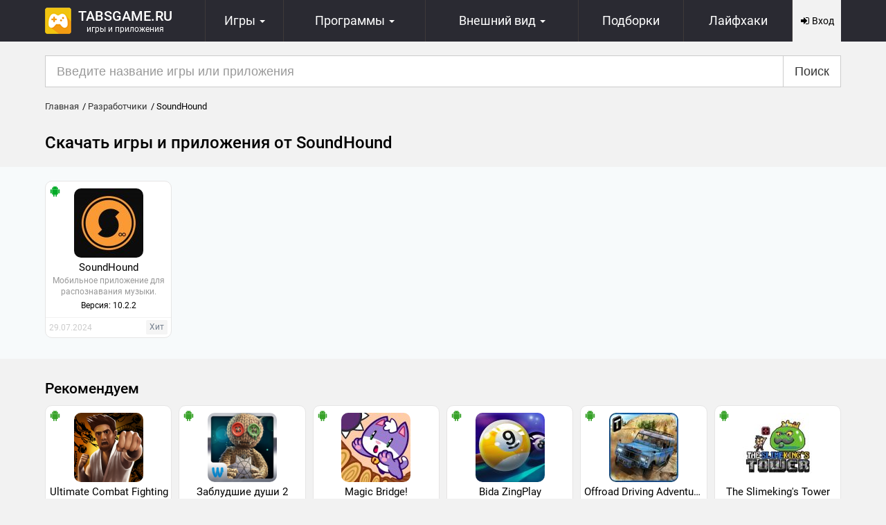

--- FILE ---
content_type: text/html; charset=UTF-8
request_url: https://tabsgame.ru/developer/soundhound/
body_size: 7424
content:
<!DOCTYPE html>
<html lang="ru">
<head>
    <meta charset="utf-8">
<meta name="viewport" content="width=device-width, initial-scale=1, shrink-to-fit=no">
<meta http-equiv="X-UA-Compatible" content="IE=edge"/>
<title>Игры, приложения от SoundHound</title>
<meta name="description" content="В этом разделе вы найдете подборку лучших андроид игр и ios приложений от разработчика SoundHound" /> 
<link rel="canonical" href="https://tabsgame.ru/developer/soundhound/">
<link rel="alternate" type="application/rss+xml" title="RSS лента TabsGame" href="https://tabsgame.ru/rss.xml" />
    <link rel="stylesheet" href="/engine/classes/min/index.php?f=/templates/tabsgame/css/style.css&75"/>
    <link rel="shortcut icon" type="image/x-icon" href="/favicon.ico"/>
	<script>window.yaContextCb=window.yaContextCb||[]</script>
	<script src="https://yandex.ru/ads/system/context.js" async></script>
<!-- Yandex.RTB R-A-1570975-6 -->
<script>window.yaContextCb.push(()=>{
  Ya.Context.AdvManager.render({
    type: 'fullscreen',
    blockId: 'R-A-1570975-6'
  })
})</script>
<!-- Yandex.RTB R-A-1570975-7 -->
<script>window.yaContextCb.push(()=>{
  Ya.Context.AdvManager.render({
    type: 'floorAd',
    blockId: 'R-A-1570975-7'
  })
})</script>
</head>
<body>
<header id="header" class="sticky_navbar">
	<div class="container">
		<div class="navbar navbar-default">
			<div class="logotip ">
				<div class="logo">
					
					<a href="/"><div class="logo_site"><img src="/templates/tabsgame/images/logo.png" alt="Tabsgame.ru" title="Tabsgame.ru"/></div><span class="logo_text">Tabsgame.ru <span class="logo_text2">Игры и приложения</span></span></a>
				</div>
			</div>
			<nav class="navbar-collapse">
				<ul class="nav navbar-nav">
					<li class="dropdown">
						<a href="#" class="dropdown-toggle">
							<svg class="icon-gamepad fa-2x"><use xlink:href="/icons.svg#icon-gamepad"></use></svg>
							<span>Игры</span> <i class="caret"></i>
						</a>
						<ul class="dropdown-menu">
							<li>
								
								<a href="/games/">Все игры</a>
							</li>
							<li>
								
								<a href="/games/game-android/">Игры для Андроид</a>
							</li>
							<li>
								
								<a href="/games/game-ios/">Игры для IOS</a>
							</li>
							<li>
								<a href="/android-game-top100.html">ТОП 100</a>
							</li>
						</ul>
					</li>
					<li class="dropdown">
						<a href="#">
							<svg class="icon-tablet fa-2x"><use xlink:href="/icons.svg#icon-tablet"></use></svg>
							<span class="hidden-xs">Программы <i class="caret"></i></span>
							<span class="visible-xs">Софт <i class="caret"></i></span>
						</a>
						<ul class="dropdown-menu">
							<li>
								
								<a href="/apps/">Все программы</a>
							</li>
							<li>
								
								<a href="/apps/app-android/">Программы для Андроид</a>
							</li>
							<li>
								
								<a href="/apps/app-ios/">Программы для iOS</a>
							</li>
							<li>
								<a href="/luchshie-programmy-dlya-android.html">ТОП 100</a>
							</li>
						</ul>
					</li>
					<li class="dropdown nav-theme">
						<a href="#" class="dropdown-toggle">
							<svg class="icon-picture-o fa-2x"><use xlink:href="/icons.svg#icon-picture-o"></use></svg>
							<span>
		<span class="hidden-xs">Внешний вид <i class="caret"></i></span>
		<span class="visible-xs">Темы <i class="caret"></i></span>
	</span>
						</a>
						<ul class="dropdown-menu">
							<li><a href="/theme/theme-android/">Лаунчеры</a></li>
							<li><a href="/theme/images/">Обои</a></li>
							<li><a href="/theme/wid-android/">Виджеты</a></li>
						</ul>
					</li>
					<li class="nav-collection"><a href="/collection/"><svg class="icon-list-alt fa-2x"><use xlink:href="/icons
.svg#icon-list-alt"></use></svg><span>Подборки</span></a></li>
					<li class="hidden-sm hidden-xs"><a href="/faq/"><i class="fa fa-2x fa-gamepad"></i><span>Лайфхаки</span></a></li>
				</ul>
			</nav>
			<div class="mobile-menu" id="menu-mobile-more">
				<svg class="icon-list-thumbnails fa-2x"><use xlink:href="/icons.svg#icon-grid"></use></svg>
				<span>Меню</span>
			</div>
			

<!--noindex-->
<div data-toggle="modal" data-target="#login_modal" class="top_nav_login pointer">
	<div class="user-register"><svg class="icon-sign-in"><use xlink:href="/icons.svg#icon-sign-in"></use></svg> Вход</div>
</div>
<!--/noindex-->

		</div>
	</div>
	<div id="menu-mobile-content" class="collapse">
		<div class="menu-mobile-more">
			<ul class="menu-mobile-list">
				<li class="menu-mobile-list__item menu-mobile-list__hidden"><a href="/theme/">Темы</a></li>
				<li class="menu-mobile-list__item menu-mobile-list__hidden"><a href="/theme/images/">Обои</a></li>
				<li class="menu-mobile-list__item menu-mobile-list__hidden"><a href="/theme/wid-android/">Виджеты</a></li>
				<li class="menu-mobile-list__item menu-mobile-list__hidden"><a href="/collection/">Подборки</a></li>
				<li class="menu-mobile-list__item"><a href="/faq/">Лайфхаки</a></li>
				<li class="menu-mobile-list__item"><a href="/news/">Новости</a></li>
			</ul>
		</div>
	</div>
</header>

<div class="container">
	<!-- Yandex.RTB R-A-1570975-4 -->
<div id="yandex_rtb_R-A-1570975-4" class="mt-2"></div>
<script>window.yaContextCb.push(()=>{
  Ya.Context.AdvManager.render({
    renderTo: 'yandex_rtb_R-A-1570975-4',
    blockId: 'R-A-1570975-4'
  })
})</script>
    <div id="search_form" class="search">
        <form method="post" onclick="yaCounter26780199.reachGoal('search'); return true;">
            <div class="input-group input-group-lg">
                <input type="hidden" name="do" value="search" />
                <input type="hidden" name="subaction" value="search" />
                <input name="story" type="text" value="" class="form-control" placeholder="Введите название игры или приложения" autocomplete="off" />
                <div class="input-group-btn"><button type="submit" name="search" value="Искать" class="btn btn-default">Поиск</button></div>
            </div>
        </form>
    </div>
</div>
<div class="wrap">
    
    
    
    <div id='dle-content' class='clearfix'><div class="container">
    <div class="breadcrumbs"><ol vocab="http://schema.org/" typeof="BreadcrumbList"><li property="itemListElement" typeof="ListItem"><a href="https://tabsgame.ru/" property="item" typeof="WebPage"><i class="fa fa-home"></i> <span property="name">Главная</span></a><meta property="position" content="1"></li><li property="itemListElement" typeof="ListItem"><a href="https://tabsgame.ru/developer/" property="item" typeof="WebPage"><span property="name">Разработчики</span></a><meta property="position" content="2"></li><li property="itemListElement" typeof="ListItem"><span property="name">SoundHound</span><meta property="position" content="3"></li></ol></div>
    <h1>Скачать игры и приложения от SoundHound</h1>
    <div class="clearfix">
        <!--noindex-->
        <!-- Первый рекламный блок в категориях -->
        <ins class="adsbygoogle"
             style="display:block"
             data-ad-client="ca-pub-8782774139437177"
             data-ad-slot="5016490846"
             data-ad-format="auto"
             data-full-width-responsive="true"></ins>
        <script>
            (adsbygoogle = window.adsbygoogle || []).push({});
        </script>
        <!--/noindex-->
    </div>
</div>
<main>
<div class="bg-grey pt-2 pb-2 mb-1">
    <div class="container">
        <div class="clearfix"><div class="applist">
    
    <div class="applist__item col-md-2 col-sm-4 col-xs-4 col-tablet-6">
        <div class="applist__wrap">
            <div class="applist__os"><svg class="icon-android fa-lg text-success"><use xlink:href="/icons.svg#icon-android"></use></svg></div>
            
            <div class="applist-img">
                <img src="/placeholder.jpg"
                     data-src="/screens/2024-07-29/983-image_icon-soundhound.jpg" class="applist-img__img img-responsive lazyload" alt="SoundHound"
                     title="SoundHound"/>
            </div>
            <a href="/765-soundhound.html" class="applist__title" title="SoundHound">SoundHound</a>
            <div class="applist__description">Мобильное приложение для распознавания музыки.</div>
            <div class="applist__ver">Версия: 10.2.2</div>
            <div class="applist__footer">
                <div class="applist__date">29.07.2024</div>
                <div class="applist__lenta"><div class="costs free">Хит</div></div>
            </div>
        </div>
    </div>
    
</div><div class='center'></div></div>
    </div>
</div>
</main>
<div class="container">
    <!--noindex-->
    <div class="clearfix">
        <!-- Второй рекламный блок в категориях -->
        <ins class="adsbygoogle"
             style="display:block"
             data-ad-client="ca-pub-8782774139437177"
             data-ad-slot="7516964304"
             data-ad-format="auto"
             data-full-width-responsive="true"></ins>
        <script>
            (adsbygoogle = window.adsbygoogle || []).push({});
        </script>
    </div>
    <!--/noindex-->
    <div class="h2">Рекомендуем</div>
    <div class="block_type2">
<div id="bpa_3940403703">
    <div class="applist">
                <div class="applist__item col-md-2 col-sm-4 col-xs-4 col-tablet-6">
            <div class="applist__wrap">
                <div class="applist__os"><svg class="icon-android fa-android fa-lg"><use xlink:href="/icons.svg#icon-android"></use></svg></div>
                <div class="applist-img">
                    <img src="/placeholder.jpg"
                         data-src="/screens/2015-01-23/1422002143_icon220x220.png" class="applist-img__img img-responsive lazyload"
                         alt="Ultimate Combat Fighting - иконка" title="Ultimate Combat Fighting - иконка"/>
                </div>
                <a href="/887-ultimate-combat-fighting.html" class="applist__title" title="Ultimate Combat Fighting">Ultimate Combat Fighting</a>
                <div class="applist__description mt-2_5">Любителям аркадных файтингов наверняка понравится&hellip;</div>
                <div class="applist__cat mt-0-5">Файтинги</div>
                                <div class="applist__ver">Версия: 1.09</div>
                                <div class="applist__footer">
                <div class="applist__date">23.01.2015</div>
                <div class="applist__lenta">
                                            <div class="costs free">Бесплатно</div>
                                    </div>
                </div>
            </div>
        </div>
                <div class="applist__item col-md-2 col-sm-4 col-xs-4 col-tablet-6">
            <div class="applist__wrap">
                <div class="applist__os"><svg class="icon-android fa-android fa-lg"><use xlink:href="/icons.svg#icon-android"></use></svg></div>
                <div class="applist-img">
                    <img src="/placeholder.jpg"
                         data-src="/screens/2014-11-26/1416987334_stray-souls-2-icon-124x124.png" class="applist-img__img img-responsive lazyload"
                         alt="Заблудшие души 2 - иконка" title="Заблудшие души 2 - иконка"/>
                </div>
                <a href="/592-zabludshie-dushi-2.html" class="applist__title" title="Заблудшие души 2">Заблудшие души 2</a>
                <div class="applist__description mt-2_5">Продолжение популярной игры-головоломки.</div>
                <div class="applist__cat mt-0-5">Головоломки</div>
                                <div class="applist__ver">Версия: 1.0</div>
                                <div class="applist__footer">
                <div class="applist__date">26.11.2014</div>
                <div class="applist__lenta">
                                            <div class="costs free">Бесплатно</div>
                                    </div>
                </div>
            </div>
        </div>
                <div class="applist__item col-md-2 col-sm-4 col-xs-4 col-tablet-6">
            <div class="applist__wrap">
                <div class="applist__os"><svg class="icon-android fa-android fa-lg"><use xlink:href="/icons.svg#icon-android"></use></svg></div>
                <div class="applist-img">
                    <img src="/placeholder.jpg"
                         data-src="/screens/2019-06-24/947-image_icon-magic-bridge.jpg" class="applist-img__img img-responsive lazyload"
                         alt="Magic Bridge! - иконка" title="Magic Bridge! - иконка"/>
                </div>
                <a href="/12140-magic-bridge.html" class="applist__title" title="Magic Bridge!">Magic Bridge!</a>
                <div class="applist__description mt-2_5">Помогите спасибо застрявшего котенка.</div>
                <div class="applist__cat mt-0-5">Казуальные</div>
                                <div class="applist__ver">Версия: 1.0.6</div>
                                <div class="applist__footer">
                <div class="applist__date">24.06.2019</div>
                <div class="applist__lenta">
                                            <div class="costs free">Хит</div>
                                    </div>
                </div>
            </div>
        </div>
                <div class="applist__item col-md-2 col-sm-4 col-xs-4 col-tablet-6">
            <div class="applist__wrap">
                <div class="applist__os"><svg class="icon-android fa-android fa-lg"><use xlink:href="/icons.svg#icon-android"></use></svg></div>
                <div class="applist-img">
                    <img src="/placeholder.jpg"
                         data-src="/screens/2016-10-24/1477303788_l2vz4gy_4nhkhsw9xisreizyjaiioom8xuhsxrp2nfgyi-krtaedcthvooom7xvimjtuw300.jpg" class="applist-img__img img-responsive lazyload"
                         alt="Bida ZingPlay - иконка" title="Bida ZingPlay - иконка"/>
                </div>
                <a href="/4381-bida-zingplay.html" class="applist__title" title="Bida ZingPlay">Bida ZingPlay</a>
                <div class="applist__description mt-2_5">Бильярд в твоем кармане.</div>
                <div class="applist__cat mt-0-5">Настольные</div>
                                <div class="applist__ver">Версия: 6.3</div>
                                <div class="applist__footer">
                <div class="applist__date">24.10.2016</div>
                <div class="applist__lenta">
                                            <div class="costs free">Бесплатно</div>
                                    </div>
                </div>
            </div>
        </div>
                <div class="applist__item col-md-2 col-sm-4 col-xs-4 col-tablet-6">
            <div class="applist__wrap">
                <div class="applist__os"><svg class="icon-android fa-android fa-lg"><use xlink:href="/icons.svg#icon-android"></use></svg></div>
                <div class="applist-img">
                    <img src="/placeholder.jpg"
                         data-src="/screens/2016-01-24/1453631311_converted-606f02d7.jpg" class="applist-img__img img-responsive lazyload"
                         alt="Offroad Driving Adventure 2016 - иконка" title="Offroad Driving Adventure 2016 - иконка"/>
                </div>
                <a href="/2551-offroad-driving-adventure-2016.html" class="applist__title" title="Offroad Driving Adventure 2016">Offroad Driving Adventure 2016</a>
                <div class="applist__description mt-2_5">Симулятор езды по бездорожья.</div>
                <div class="applist__cat mt-0-5">Симуляторы</div>
                                <div class="applist__ver">Версия: 1.1</div>
                                <div class="applist__footer">
                <div class="applist__date">24.01.2016</div>
                <div class="applist__lenta">
                                            <div class="costs free">Бесплатно</div>
                                    </div>
                </div>
            </div>
        </div>
                <div class="applist__item col-md-2 col-sm-4 col-xs-4 col-tablet-6">
            <div class="applist__wrap">
                <div class="applist__os"><svg class="icon-android fa-android fa-lg"><use xlink:href="/icons.svg#icon-android"></use></svg></div>
                <div class="applist-img">
                    <img src="/placeholder.jpg"
                         data-src="/screens/2016-11-10/1478802551_3b8975cf9a4886d4e30476362f90ab2c.jpg" class="applist-img__img img-responsive lazyload"
                         alt="The Slimeking's Tower - иконка" title="The Slimeking's Tower - иконка"/>
                </div>
                <a href="/4549-the-slimekings-tower.html" class="applist__title" title="The Slimeking's Tower">The Slimeking's Tower</a>
                <div class="applist__description mt-2_5">Пиксельный рогалик.</div>
                <div class="applist__cat mt-0-5">Экшены</div>
                                <div class="applist__ver">Версия: 1.3.2</div>
                                <div class="applist__footer">
                <div class="applist__date">10.11.2016</div>
                <div class="applist__lenta">
                                            <div class="costs free">Новинка</div>
                                    </div>
                </div>
            </div>
        </div>
            </div>
    <div class="mg-bn1 clearfix center"><div data-block-id="bpa_3940403703" class="bp-pager">
<span class="current">1</span>
<span data-page-num="2">2</span>
<span data-page-num="3">3</span>
<span data-page-num="50">50</span>
</div>
</div>
</div>
    </div>
    
    <div class="bg-info bg-info mt_2 mobile-margin">
        Если вы хотите получать актуальную информацию о новых играх и приложениях разработчика <b>SoundHound</b>,
        тогда вы попали на нужную страницу. Здесь представлен практически полный список приложений, которые выпустила
        студия SoundHound. Все android игры и ios программы можно скачать абсолютно бесплатно. Список постоянно
        пополняется, следите за обновлениями.
    </div>
    
</div></div>
</div>

<!--noindex-->
<!-- Modal -->
<div class="modal fade" id="login_modal" tabindex="-1" role="dialog" aria-labelledby="myModalLabel">
    <form method="post" class="form-horizontal">
        <div class="modal-dialog modal-sm" role="document">
            <div class="modal-content">
                <div class="modal-header">
                    <button type="button" class="close" data-dismiss="modal" aria-label="Close"><span aria-hidden="true">&times;</span></button>
                    <div class="div_cell padright-1">
                        <div class="modal-title h3" id="myModalLabel">Авторизация</div>
                    </div>
                    <div class="div_cell">
                        <a href="/index.php?do=register" class="modal-header__register">Регистрация</a>
                    </div>
                </div>
                <div class="modal-body panel-body">
                    <input name="login" type="hidden" id="login" value="submit" />

                    <div class="form-group">
                        <div class="col-sm-12">
                            <div class="input-group">
                                <span class="input-group-addon"><svg class="icon-user"><use xlink:href="/icons.svg#icon-user"></use></svg></span>
                                <input type="text" class="form-control" placeholder="Логин" name="login_name"/>
                            </div>
                        </div>
                    </div>
                    <div class="form-group">
                        <div class="col-sm-12">
                            <div class="input-group">
                                <span class="input-group-addon"><svg class="icon-lock"><use xlink:href="/icons.svg#icon-lock"></use></svg></span>
                                <input type="password" class="form-control" name="login_password" placeholder="Пароль"/>
                            </div>
                        </div>
                    </div>
                    <div class="not_save">
                        <a href="/index.php?do=lostpassword">Забыл пароль?</a>
                    </div>
                    <div class="soc_links clearfix mt_2">
                        <div class="h3 div_cell"> Войти с помощью:</div>
                        <div class="div_cell">
                            <a href="https://oauth.vk.com/authorize?client_id=5581204&amp;redirect_uri=https%3A%2F%2Ftabsgame.ru%2Findex.php%3Fdo%3Dauth-social%26provider%3Dvk&amp;scope=offline%2Cwall%2Cemail&amp;state=39540a013e18b6b84192117481797e79&amp;response_type=code" target="_blank" rel="nofollow" class="soc_vk btn btn-icon btn-md btn-info"><svg class="icon-vk"><use xlink:href="/icons.svg#icon-vk"></use></svg></a>
                            <a href="https://accounts.google.com/o/oauth2/auth?client_id=521332118410-6bu4cl9m15fvv2sb48gievu5fj8puknv.apps.googleusercontent.com&amp;redirect_uri=https%3A%2F%2Ftabsgame.ru%2Findex.php%3Fdo%3Dauth-social%26provider%3Dgoogle&amp;scope=https%3A%2F%2Fwww.googleapis.com%2Fauth%2Fuserinfo.email+https%3A%2F%2Fwww.googleapis.com%2Fauth%2Fuserinfo.profile&amp;state=39540a013e18b6b84192117481797e79&amp;response_type=code" target="_blank" rel="nofollow" class="soc_gp btn btn-icon
                             btn-md btn-danger"><svg class="icon-google"><use
                                            xlink:href="/icons.svg#icon-google"></use></svg></a>
                        </div>
                    </div>
                </div>
                <div class="modal-footer">
                    <button type="button" class="btn btn-default" data-dismiss="modal">Закрыть</button>
                    <input class="btn btn-primary" onclick="submit();" name="image" type="submit" value="ВОЙТИ"/>
                </div>
            </div>
        </div>
    </form>
</div>
<!--/noindex-->

<footer>
    <div class="container footer">
        <div class="row">
            <nav>
                <ul class="footer-link">
                     <li class="footer-link__item"><a href="/games/">Игры</a></li>
                    <li class="footer-link__item"><a href="/apps/">Приложения</a></li>
                    <li class="footer-link__item"><a href="/index.php?do=feedback">Контакты</a></li>
                    <li class="footer-link__item"><a href="/copyright.html">Правообладателям</a></li>
                    <li class="footer-link__item"><a href="/sitemap.html">Карта сайта</a></li>
                    <li class="footer-link__item"><a href="/request-app/">Стол заказов</a></li>
                </ul>
            </nav>
        </div>
        <div class="copyright">Copyright © 2014-2026 TabsGame.ru. <span>Данный сайт использует только легальный и уникальный контент!</span></div>
    </div>
</footer>
<div id="loading-layer" style="display:none">Загрузка. Пожалуйста, подождите...</div>
<script>
<!--
var dle_root = '/'; var dle_admin = ''; var dle_login_hash = '';var dle_group = 5;var dle_skin  = 'tabsgame';var dle_wysiwyg = '2';var quick_wysiwyg = '2';var dle_act_lang  = ["Да", "Нет", "Ввод", "Отмена", "Сохранить", "Удалить"];var menu_short = 'Быстрое редактирование';var menu_full = 'Полное редактирование';var menu_profile = 'Просмотр профиля';var menu_send  = 'Отправить сообщение';var menu_uedit = 'Админцентр';var dle_info  = 'Информация';var dle_confirm = 'Подтверждение';var dle_prompt = 'Ввод информации';var dle_req_field  = 'Заполните все необходимые поля';var dle_del_agree = 'Вы действительно хотите удалить? Данное действие невозможно будет отменить';var dle_spam_agree = 'Вы действительно хотите отметить пользователя как спамера? Это приведет к удалению всех его комментариев';var dle_complaint = 'Укажите текст вашей жалобы для администрации:';var dle_big_text = 'Выделен слишком большой участок текста.';var dle_orfo_title = 'Укажите комментарий для администрации к найденной ошибке на странице';var dle_p_send = 'Отправить';var dle_p_send_ok  = 'Уведомление успешно отправлено';var dle_save_ok = 'Изменения успешно сохранены. Обновить страницу?'; var dle_tree_comm  = '';var dle_reply_title= 'Ответ на комментарий';var dle_del_news = 'Удалить статью;';var allow_dle_delete_news   = false;
//-->
</script>
<script src="/engine/classes/min/index.php?charset=utf-8&amp;g=general&amp;v=23"></script>
<script src="/engine/classes/min/index.php?charset=utf-8&amp;f=engine/classes/js/dle_js.js,engine/classes/js/footer.js&amp;v=24"></script>


<!-- Yandex.Metrika counter --> <script type="text/javascript" > (function(m,e,t,r,i,k,a){m[i]=m[i]||function(){(m[i].a=m[i].a||[]).push(arguments)}; m[i].l=1*new Date(); for (var j = 0; j < document.scripts.length; j++) {if (document.scripts[j].src === r) { return; }} k=e.createElement(t),a=e.getElementsByTagName(t)[0],k.async=1,k.src=r,a.parentNode.insertBefore(k,a)}) (window, document, "script", "https://mc.yandex.ru/metrika/tag.js", "ym"); ym(26780199, "init", { clickmap:true, trackLinks:true, accurateTrackBounce:true }); </script> <noscript><div><img src="https://mc.yandex.ru/watch/26780199" style="position:absolute; left:-9999px;" alt="" /></div></noscript> <!-- /Yandex.Metrika counter -->
</body>
</html>


--- FILE ---
content_type: application/x-javascript; charset=utf-8
request_url: https://tabsgame.ru/engine/classes/min/index.php?charset=utf-8&f=engine/classes/js/dle_js.js,engine/classes/js/footer.js&v=24
body_size: 3313
content:
$(function(){$.fn.simpleMenu=function(){"use strict";var $dropdownMenu=$(this).find('.dropdown-menu');$(this).on('click','.dropdown',function(evt){evt.stopPropagation();var dropdownMenuStatus=$(this).hasClass('dropdown_active');if(dropdownMenuStatus===false){evt.preventDefault();};console.log(dropdownMenuStatus);$('.dropdown').toggleClass('dropdown_active').not($(this)).removeClass('dropdown_active');dropdownMenuRestart();$(this).find('.dropdown-menu').stop(true,false,true).fadeToggle(300);if($(this).hasClass('dropdown_active')){$('#menu-mobile-content').slideUp(300);if($(window).width()<475){$('#search_form').slideUp(300);}}});var dropdownMenuRestart=function(){$dropdownMenu.fadeOut(300);}
$(document).on('click',$dropdownMenu,function(evt){dropdownMenuRestart();$('.dropdown').removeClass('dropdown_active');});}
$('#header').simpleMenu();$('#menu-mobile-more').click(function(){$('#menu-mobile-content').slideToggle(300);});$('#search-btn').click(function(){$('#search_form').slideToggle(300);})});function doFavorites(t,e,o){return ShowLoading(""),$.get(dle_root+"engine/ajax/favorites.php",{fav_id:t,action:e,skin:dle_skin,alert:o,user_hash:dle_login_hash},function(e){HideLoading(""),o?DLEalert(e,dle_info):$("#fav-id-"+t).html(e)}),!1};$(".spoiler_block").on("click",function(){$(this).find('.text_spoiler').slideToggle("medium");$(this).toggleClass('spoiler-active');if($(this).hasClass("spoiler-active")){$(this).find('svg').html('<svg class="icon-minus-square"><use'+' xlink:href="/icons.svg#icon-minus-square"></use></svg>');$(this).find('.title_spoiler span').html('Спрятать скрытый текст');}else{$(this).find('svg').html('<svg class="icon-minus-square"><use'+' xlink:href="/icons.svg#icon-plus-square"></use></svg>');$(this).find('.title_spoiler span').html('Показать скрытый текст');}});function dle_copy_quote(e){dle_txt="",window.getSelection?dle_txt=window.getSelection():document.selection&&(dle_txt=document.selection.createRange().text),""!=dle_txt&&(dle_txt="[quote="+e+"]"+dle_txt+"[/quote]")}
function ckeck_uncheck_all(){for(var e=document.pmlist,t=0;t<e.elements.length;t++){var o=e.elements[t];"checkbox"==o.type&&(o.checked=1!=e.master_box.checked)}
e.master_box.checked=1!=e.master_box.checked}
function confirmDelete(e){document.location=e}
function setNewField(e,t){e!=selField&&(fombj=t,selField=e)}
function ShowLoading(e){e&&$("#loading-layer").html(e),e=($(window).width()-$("#loading-layer").width())/2;var t=($(window).height()-$("#loading-layer").height())/2;$("#loading-layer").css({left:e+"px",top:t+"px",position:"fixed",zIndex:"99"}),$("#loading-layer").fadeTo("slow",.6)};function HideLoading(e){$("#loading-layer").fadeOut("slow")};$(function(){$("#types-app").on("click",function(e){$(".system_list").slideToggle("medium"),$(this).toggleClass("rotate-180")});$("#category-app").on("click",function(e){$(".category-menu").slideToggle("medium"),$(this).toggleClass("rotate-180")})});;$(document).ready(function(){function base_loader(t,e,o){var i=$("#"+t),n=o||"base-loader";"start"==e&&i.addClass(n),"stop"==e&&i.removeClass(n)}
$("img.lazyload").lazyload();$("#search_form input").focus(function(){$(this).parent().addClass("focus__search")}),$("#search_form input").blur(function(){$(this).parent().removeClass("focus__search")})
$(document).on("click","[data-page-num]",function(t){var e=$(this),o=e.parent().data("blockId"),i=e.data("pageNum"),n=$("#"+o);base_loader(o,"start"),$.ajax({url:dle_root+"engine/ajax/blockpro.php",dataType:"html",data:{pageNum:i,blockId:o}}).done(function(t){n.html($(t).html()),$("img.lazyload").lazyload()}).fail(function(){base_loader(o,"stop"),console.log("error")}).always(function(){base_loader(o,"stop")}),$("html, body").animate({scrollTop:n.offset().top-100},900)})});if("undefined"==typeof jQuery)throw new Error("Bootstrap's JavaScript requires jQuery");+function(t){"use strict";var e=t.fn.jquery.split(" ")[0].split(".");if(e[0]<2&&e[1]<9||1==e[0]&&9==e[1]&&e[2]<1||e[0]>3)throw new Error("Bootstrap's JavaScript requires jQuery version 1.9.1 or higher, but lower than version 4")}(jQuery),+function(t){"use strict";function e(e,i){return this.each(function(){var s=t(this),n=s.data("bs.modal"),r=t.extend({},o.DEFAULTS,s.data(),"object"==typeof e&&e);n||s.data("bs.modal",n=new o(this,r)),"string"==typeof e?n[e](i):r.show&&n.show(i)})}var o=function(e,o){this.options=o,this.$body=t(document.body),this.$element=t(e),this.$dialog=this.$element.find(".modal-dialog"),this.$backdrop=null,this.isShown=null,this.originalBodyPad=null,this.scrollbarWidth=0,this.ignoreBackdropClick=!1,this.options.remote&&this.$element.find(".modal-content").load(this.options.remote,t.proxy(function(){this.$element.trigger("loaded.bs.modal")},this))};o.VERSION="3.3.7",o.TRANSITION_DURATION=300,o.BACKDROP_TRANSITION_DURATION=150,o.DEFAULTS={backdrop:!0,keyboard:!0,show:!0},o.prototype.toggle=function(t){return this.isShown?this.hide():this.show(t)},o.prototype.show=function(e){var i=this,s=t.Event("show.bs.modal",{relatedTarget:e});this.$element.trigger(s),this.isShown||s.isDefaultPrevented()||(this.isShown=!0,this.checkScrollbar(),this.setScrollbar(),this.$body.addClass("modal-open"),this.escape(),this.resize(),this.$element.on("click.dismiss.bs.modal",'[data-dismiss="modal"]',t.proxy(this.hide,this)),this.$dialog.on("mousedown.dismiss.bs.modal",function(){i.$element.one("mouseup.dismiss.bs.modal",function(e){t(e.target).is(i.$element)&&(i.ignoreBackdropClick=!0)})}),this.backdrop(function(){var s=t.support.transition&&i.$element.hasClass("fade");i.$element.parent().length||i.$element.appendTo(i.$body),i.$element.show().scrollTop(0),i.adjustDialog(),s&&i.$element[0].offsetWidth,i.$element.addClass("in"),i.enforceFocus();var n=t.Event("shown.bs.modal",{relatedTarget:e});s?i.$dialog.one("bsTransitionEnd",function(){i.$element.trigger("focus").trigger(n)}).emulateTransitionEnd(o.TRANSITION_DURATION):i.$element.trigger("focus").trigger(n)}))},o.prototype.hide=function(e){e&&e.preventDefault(),e=t.Event("hide.bs.modal"),this.$element.trigger(e),this.isShown&&!e.isDefaultPrevented()&&(this.isShown=!1,this.escape(),this.resize(),t(document).off("focusin.bs.modal"),this.$element.removeClass("in").off("click.dismiss.bs.modal").off("mouseup.dismiss.bs.modal"),this.$dialog.off("mousedown.dismiss.bs.modal"),t.support.transition&&this.$element.hasClass("fade")?this.$element.one("bsTransitionEnd",t.proxy(this.hideModal,this)).emulateTransitionEnd(o.TRANSITION_DURATION):this.hideModal())},o.prototype.enforceFocus=function(){t(document).off("focusin.bs.modal").on("focusin.bs.modal",t.proxy(function(t){document===t.target||this.$element[0]===t.target||this.$element.has(t.target).length||this.$element.trigger("focus")},this))},o.prototype.escape=function(){this.isShown&&this.options.keyboard?this.$element.on("keydown.dismiss.bs.modal",t.proxy(function(t){27==t.which&&this.hide()},this)):this.isShown||this.$element.off("keydown.dismiss.bs.modal")},o.prototype.resize=function(){this.isShown?t(window).on("resize.bs.modal",t.proxy(this.handleUpdate,this)):t(window).off("resize.bs.modal")},o.prototype.hideModal=function(){var t=this;this.$element.hide(),this.backdrop(function(){t.$body.removeClass("modal-open"),t.resetAdjustments(),t.resetScrollbar(),t.$element.trigger("hidden.bs.modal")})},o.prototype.removeBackdrop=function(){this.$backdrop&&this.$backdrop.remove(),this.$backdrop=null},o.prototype.backdrop=function(e){var i=this,s=this.$element.hasClass("fade")?"fade":"";if(this.isShown&&this.options.backdrop){var n=t.support.transition&&s;if(this.$backdrop=t(document.createElement("div")).addClass("modal-backdrop "+s).appendTo(this.$body),this.$element.on("click.dismiss.bs.modal",t.proxy(function(t){return this.ignoreBackdropClick?void(this.ignoreBackdropClick=!1):void(t.target===t.currentTarget&&("static"==this.options.backdrop?this.$element[0].focus():this.hide()))},this)),n&&this.$backdrop[0].offsetWidth,this.$backdrop.addClass("in"),!e)return;n?this.$backdrop.one("bsTransitionEnd",e).emulateTransitionEnd(o.BACKDROP_TRANSITION_DURATION):e()}else if(!this.isShown&&this.$backdrop){this.$backdrop.removeClass("in");var r=function(){i.removeBackdrop(),e&&e()};t.support.transition&&this.$element.hasClass("fade")?this.$backdrop.one("bsTransitionEnd",r).emulateTransitionEnd(o.BACKDROP_TRANSITION_DURATION):r()}else e&&e()},o.prototype.handleUpdate=function(){this.adjustDialog()},o.prototype.adjustDialog=function(){var t=this.$element[0].scrollHeight>document.documentElement.clientHeight;this.$element.css({paddingLeft:!this.bodyIsOverflowing&&t?this.scrollbarWidth:"",paddingRight:this.bodyIsOverflowing&&!t?this.scrollbarWidth:""})},o.prototype.resetAdjustments=function(){this.$element.css({paddingLeft:"",paddingRight:""})},o.prototype.checkScrollbar=function(){var t=window.innerWidth;if(!t){var e=document.documentElement.getBoundingClientRect();t=e.right-Math.abs(e.left)}this.bodyIsOverflowing=document.body.clientWidth<t,this.scrollbarWidth=this.measureScrollbar()},o.prototype.setScrollbar=function(){var t=parseInt(this.$body.css("padding-right")||0,10);this.originalBodyPad=document.body.style.paddingRight||"",this.bodyIsOverflowing&&this.$body.css("padding-right",t+this.scrollbarWidth)},o.prototype.resetScrollbar=function(){this.$body.css("padding-right",this.originalBodyPad)},o.prototype.measureScrollbar=function(){var t=document.createElement("div");t.className="modal-scrollbar-measure",this.$body.append(t);var e=t.offsetWidth-t.clientWidth;return this.$body[0].removeChild(t),e};var i=t.fn.modal;t.fn.modal=e,t.fn.modal.Constructor=o,t.fn.modal.noConflict=function(){return t.fn.modal=i,this},t(document).on("click.bs.modal.data-api",'[data-toggle="modal"]',function(o){var i=t(this),s=i.attr("href"),n=t(i.attr("data-target")||s&&s.replace(/.*(?=#[^\s]+$)/,"")),r=n.data("bs.modal")?"toggle":t.extend({remote:!/#/.test(s)&&s},n.data(),i.data());i.is("a")&&o.preventDefault(),n.one("show.bs.modal",function(t){t.isDefaultPrevented()||n.one("hidden.bs.modal",function(){i.is(":visible")&&i.trigger("focus")})}),e.call(n,r,this)})}(jQuery);